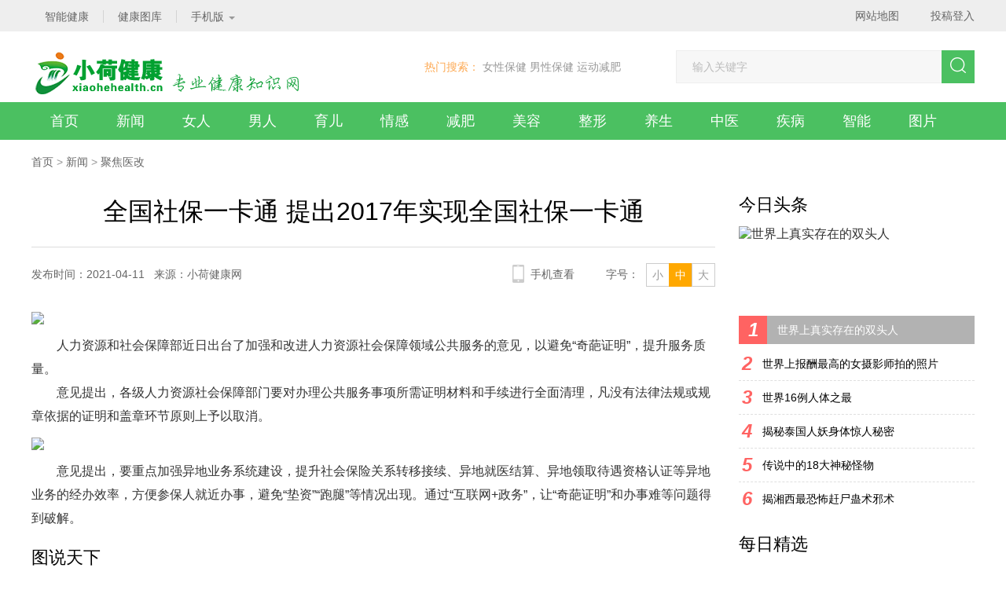

--- FILE ---
content_type: text/html; charset=utf-8
request_url: http://www.xiaohehealth.cn/showinfo-6-1160-0.html
body_size: 48429
content:
<!DOCTYPE html>
<html>
<head>
  <meta charset="UTF-8">
  <meta http-equiv="X-UA-Compatible" content="IE=edge">
  <meta name="renderer" content="webkit">
  <title>全国社保一卡通 提出2017年实现全国社保一卡通 - 小荷健康网(xiaohehealth.cn)专业医疗健康领域门户网站，汇集医疗健康知识信息，为百姓大健康提供全面的医疗健</title>
  <meta name="keywords" content="全国,社保,一卡通,提出,2017年,实现,人力资源," />
  <meta name="description" content="全国社保一卡通 提出2017年实现全国社保一卡通" />
  <meta http-equiv="Cache-Control" content="no-transform" />
  <meta http-equiv="Cache-Control" content="no-siteapp" />
  <link rel="alternate" media="only screen and(max-width: 640px)" href="http://xiaohehealth.cn/showinfo-6-1160-0.html" />
  <meta name="mobile-agent" content="format=xhtml;url=http://xiaohehealth.cn/showinfo-6-1160-0.html" />
  <meta name="applicable-device" content="pc">
  <script src="/skin/theme/js/jquery.min.js"></script>
  <link rel="stylesheet" href="/skin/theme/css/style.css">
  <link rel="stylesheet" href="/skin/theme/css/feed.css">
  <style>
    .main-relative {
      position: relative;
    }

    .ad-sty {
      width: 300px;
    }

    body .nav-fixed {
      position: fixed;
      top: 0;
      z-index: 1;
    }

    body .nav-absolute {
      position: absolute;
      top: auto;
      bottom: 0;
    }
  </style>
  <style>
    .nav-link {
      padding: 0 24px;
    }

    .img-h-100 {
      height: 100%;
      width: auto;
      max-width: initial;
    }

    .about-nav-ls-cur a,
    .about-nav-ls:hover a {
      color: #fff;
    }

    .right_fbox {
      width: 143px;
      height: 349px;
      position: fixed;
      float: right;
      left: 50%;
      top: 59%;
      z-index: 999;
      margin-left: 530px;
    }

    .ad-box {
      margin-top: 10px;
    }

    .ad-box .detail-head {
      margin-bottom: 10px;
    }
  </style>
</head>

<body class="footer-special">
  <!--.头部-->
<div class="wrap-b header-b">
  <div class="wrap header clearfix">
    <!-- 头部左侧 -->
    <div class="header-left fl clearfix">
      <div class="header-left-ls fl">
        <div class="header-left-list"> <a href="/listinfo-43-0.html" class="clearfix a-hover"><span class="fl">智能健康</span></a> </div>
      </div>
      <div class="header-left-ls fl">
        <div class="header-left-list"> <a href="/listinfo-44-0.html" class="clearfix a-hover"><span class="fl">健康图库</span></a> </div>
      </div>
      <div class="header-left-ls header-left-ls-wap fl">
        <div class="header-left-list">
          <div class="clearfix "> <span class="header-left-ls-wap-title">手机版</span> <i class="icon icon-header-arrow"></i> </div>
          <div class="header-left-ls-wap-show">
            <p class="pic-code-app"><img src="/e/extend/code/code.php?url=http://xiaohehealth.cn" class="a-img" alt=""></p>
          </div>
        </div>
      </div>
    </div>
    <!-- 头部右侧 -->
    <div class="rightnav fr clearfix">
      <a href="/listinfo-61-0.html" class="rightnav-link fl" target="_blank">网站地图</a> 
<script src="/e/member/login/loginjs.php"></script>
    </div>
  </div>
</div>
<!--nav-->
<div class="wrap-b">
  <div class="wrap nav-header clr">
    <div class="logo fll"> <a href="/"><img src="/skin/theme/images/logo.png" class="a-img" alt="健康725"></a> </div>
    <div class="search flr">
      <div class="search-tags fll"> <span class="search-tags-title">热门搜索：</span> 
        <a href="/listinfo-8-0.html" class="tags-link a-hover">女性保健</a> 
        <a href="/listinfo-11-0.html" class="tags-link a-hover">男性保健</a> 
        <a href="/listinfo-20-0.html" class="tags-link a-hover">运动减肥</a>    
      </div>
      <form name="searchform" id="searchform" method="post" action="/e/search/index.php" class="search-input flr clearfix">
      <input type="hidden" name="show" value="title,newstext">
      <input type="hidden" name="tbname" value="news">
      <input type="hidden" name="tempid" value="1">
        <input type="text" class="inp fl" id="keyboard" name="keyboard" placeholder="输入关键字"> 
        <a href="javascript:document:searchform.submit();"><button class="search-btn fl clearfix"><i class="icon icon-search-btn"></i></button></a>
      </form>
    </div>
  </div>
  <div class="nav-box">
    <div class="wrap">
      <ul class="nav clr">
        <li> <a href="/" class="nav-link">首页</a> </li>
        <li> <a href="/listinfo-1-0.html" class="nav-link">新闻</a>
          <div class="nav-hide">
            <a href="/listinfo-2-0.html" class="nav-hide-item a-hover">今日头条</a><a href="/listinfo-3-0.html" class="nav-hide-item a-hover">健康科普</a><a href="/listinfo-4-0.html" class="nav-hide-item a-hover">曝光台</a><a href="/listinfo-5-0.html" class="nav-hide-item a-hover">权威解读</a><a href="/listinfo-6-0.html" class="nav-hide-item a-hover">聚焦医改</a>          </div>
        </li>
        <li> <a href="/listinfo-7-0.html" class="nav-link">女人</a>
          <div class="nav-hide">
            <a href="/listinfo-8-0.html" class="nav-hide-item a-hover">女性保健</a><a href="/listinfo-9-0.html" class="nav-hide-item a-hover">时尚女人</a>          </div>
        </li>
        <li> <a href="/listinfo-10-0.html" class="nav-link">男人</a>
          <div class="nav-hide">
            <a href="/listinfo-11-0.html" class="nav-hide-item a-hover">男性保健</a><a href="/listinfo-12-0.html" class="nav-hide-item a-hover">品味男人</a>          </div>
        </li>
        <li> <a href="/listinfo-13-0.html" class="nav-link">育儿</a>
          <div class="nav-hide">
            <a href="/listinfo-14-0.html" class="nav-hide-item a-hover">备孕怀孕</a><a href="/listinfo-15-0.html" class="nav-hide-item a-hover">育儿知识</a><a href="/listinfo-16-0.html" class="nav-hide-item a-hover">早期教育</a><a href="/listinfo-17-0.html" class="nav-hide-item a-hover">母婴用品</a>          </div>
        </li>
        <li> <a href="/listinfo-18-0.html" class="nav-link">情感</a>
          <div class="nav-hide"> </div>
        </li>
        <li> <a href="/listinfo-19-0.html" class="nav-link">减肥</a>
          <div class="nav-hide">
                      </div>
        </li>
        <li> <a href="/listinfo-25-0.html" class="nav-link">美容</a>
          <div class="nav-hide">
            <a href="/listinfo-26-0.html" class="nav-hide-item a-hover">护肤</a><a href="/listinfo-27-0.html" class="nav-hide-item a-hover">美妆</a><a href="/listinfo-28-0.html" class="nav-hide-item a-hover">美体</a><a href="/listinfo-29-0.html" class="nav-hide-item a-hover">美发</a>          </div>
        </li>
        <li> <a href="/listinfo-30-0.html" class="nav-link">整形</a>
          <div class="nav-hide">
            <a href="/listinfo-31-0.html" class="nav-hide-item a-hover">微整形术</a><a href="/listinfo-32-0.html" class="nav-hide-item a-hover">整形手术</a><a href="/listinfo-33-0.html" class="nav-hide-item a-hover">整形案例</a><a href="/listinfo-34-0.html" class="nav-hide-item a-hover">专家访谈</a>          </div>
        </li>
        <li> <a href="/listinfo-35-0.html" class="nav-link">养生</a>
          <div class="nav-hide">
            <a href="/listinfo-36-0.html" class="nav-hide-item a-hover">养生常识</a><a href="/listinfo-37-0.html" class="nav-hide-item a-hover">膳食养生</a><a href="/listinfo-38-0.html" class="nav-hide-item a-hover">保健按摩</a><a href="/listinfo-39-0.html" class="nav-hide-item a-hover">人群养生</a><a href="/listinfo-40-0.html" class="nav-hide-item a-hover">生活百科</a>          </div>
        </li>
        <li> <a href="/listinfo-41-0.html" class="nav-link">中医</a>
          <div class="nav-hide"> </div>
        </li>
        <li> <a href="/listinfo-42-0.html" class="nav-link">疾病</a>
          <div class="nav-hide"> </div>
        </li>
        <li> <a href="/listinfo-43-0.html" class="nav-link">智能</a>
          <div class="nav-hide"> </div>
        </li>
        <li> <a href="/listinfo-44-0.html" class="nav-link">图片</a>
          <div class="nav-hide">
            <a href="/listinfo-45-0.html" class="nav-hide-item a-hover">孕育探秘</a><a href="/listinfo-46-0.html" class="nav-hide-item a-hover">时尚女性</a><a href="/listinfo-47-0.html" class="nav-hide-item a-hover">男人视觉</a><a href="/listinfo-48-0.html" class="nav-hide-item a-hover">保健图库</a><a href="/listinfo-49-0.html" class="nav-hide-item a-hover">身体探秘</a><a href="/listinfo-50-0.html" class="nav-hide-item a-hover">医学纵览</a><a href="/listinfo-51-0.html" class="nav-hide-item a-hover">病态视觉</a><a href="/listinfo-52-0.html" class="nav-hide-item a-hover">美女图库</a><a href="/listinfo-53-0.html" class="nav-hide-item a-hover">社会百态</a><a href="/listinfo-54-0.html" class="nav-hide-item a-hover">历史趣闻</a><a href="/listinfo-55-0.html" class="nav-hide-item a-hover">健康资讯</a>          </div>
        </li>
      </ul>
    </div>
  </div>
</div>
<!--/.nav-->
  <div class="wrap-b pt-20 pb-40">
    <!--.面包屑-->
    <div class="wrap bread">
      <div class="bread-main clearfix">
        <a href="/" class="bread-main-ls">首页</a> <span class="bread-arrow">&gt;</span>
        <a href="/listinfo-1-0.html" class="bread-main-ls">新闻</a> <span class="bread-arrow">&gt;</span>
        <a href="/listinfo-6-0.html" class="bread-main-ls">聚焦医改</a>
      </div>
    </div>
    <!--/.面包屑-->
    <div class="wrap clearfix main main-relative">
      <div class="left fl">
        <!--.文章-->
        <div class="arti">
          <div class="arti-head">
            <h1 class="arti-title">全国社保一卡通 提出2017年实现全国社保一卡通</h1>
            <div class="arti-head-info clearfix"> <span class="fl arti-hi-left">发布时间：2021-04-11&nbsp;&nbsp;&nbsp;来源：小荷健康网 &nbsp;&nbsp;&nbsp;</span>
              <div class="arti-head-sizewrap fr clearfix"> <span class="fl arti-hs-list">小</span> <span class="fl arti-hs-list arti-hs-list-act">中</span> <span class="fl arti-hs-list">大</span> </div> <span class="fr arti-hi-font">字号：</span>
              <div class="arti-hi-phone fr clearfix">
                <div class="arti-hip-left fl"> <i class="icon icon-phone"></i>
                  <div class="arti-hipl-show">
                    <div class="arti-hipl-box clearfix"> <span class="fl arti-hipl-left" id="qrcode"><img src="/e/extend/code/code.php?url=http://xiaohehealth.cn/showinfo-6-1160-0.html" class="all-img"></span>
                      <div class="fr arti-hipl-right">
                        <h4 class="arti-hipl-right-tip">用手机扫描二维码在手机上继续观看</h4>
                        <h5 class="arti-hipl-right-title"></h5>
                      </div>
                    </div>
                  </div>
                </div> <span class="fl">手机查看</span> </div>
            </div>
          </div>
          <div class="arti-content">
            <img src="http://www.xiaohehealth.cn/d/file/bigpic/180610/10/oYYBAFqgBUqAKy6lAABf6AGwMXw214.jpg"><p >人力资源和社会保障部近日出台了加强和改进人力资源社会保障领域公共服务的意见，以避免“奇葩证明”，提升服务质量。</p><p >意见提出，各级人力资源社会保障部门要对办理公共服务事项所需证明材料和手续进行全面清理，凡没有法律法规或规章依据的证明和盖章环节原则上予以取消。</p><img src="http://www.xiaohehealth.cn/d/file/bigpic/180610/10/oYYBAFqgBUqAMMXNAABFxCysavo541.jpg"><p >意见提出，要重点加强异地业务系统建设，提升社会保险关系转移接续、异地就医结算、异地领取待遇资格认证等异地业务的经办效率，方便参保人就近办事，避免“垫资”“跑腿”等情况出现。通过“互联网+政务”，让“奇葩证明”和办事难等问题得到破解。</p>
          </div>
          <!--.PC-001-->
          <div class="ad-box">
            <div class="detail-head  clearfix">
              <h3 class="detail-head-title fl">图说天下</h3> </div>
            <script type="text/javascript" src="/d/js/acmsd/thea1.js"></script>
          </div>
          <div class="wrap-list-paging">
            <p>&nbsp;<span class="current">1</span>&nbsp;<a href="/showinfo-6-1160-1.html">2</a>&nbsp;<a href="/showinfo-6-1160-1.html">下一页</a>&nbsp;<a href="/showinfo-6-1160-1.html">尾页</a></p>
          </div>
          <!--.PC-002-->
          <script type="text/javascript" src="/d/js/acmsd/thea2.js"></script>
          <div class="casedetail-bottom clr">
            <div class="casedetail-share flr"> <span class="fl casedetail-share-txt">分享到:</span>
              <div class="casedetail-share-main fl clearfix">
                <span title="分享到QQ空间" data-share="qzone" class="share-com share-qzone fl"></span>
                <span title="分享到新浪微博" data-share="weibo" class="share-com share-sinaminiblog fl"></span>
                <span title="分享到微信" class="share-com share-weixin fl"></span>
              </div>
            </div>
            <div class="arti-wxwrap">
              <div class="clearfix">
                <h3 class="fl arti-wxwrap-title">分享到微信朋友圈</h3> <span class="fr arti-wxwrap-close">×</span> </div>
              <div class="arti-wxwrap-img" id="qrcodewx"> <img src="/e/extend/code/code.php?url=http://xiaohehealth.cn/showinfo-6-1160-0.html" class="all-img"> </div>
              <div class="arti-wxwrap-bottom">
                <p>打开微信，点击底部的“发现”，</p>
                <p>使用“扫一扫”即可将网页分享至朋友圈。</p>
              </div>
            </div>
          </div>
        </div>
        <script src="/skin/theme/js/share.js"></script>
        <script type="text/javascript">
          $(function() {
            var size = ['14px', '16px', '18px'];
            var el = $('.arti-content');
            var chooseDom = $('.arti-head-sizewrap > span');
            chooseDom.on('click', function() {
              var iNow = $(this).index();
              $(this).addClass('arti-hs-list-act').siblings().removeClass('arti-hs-list-act');
              el.css('fontSize', size[iNow]);
            });
            $('.arti-hipl-right-title').html($('.arti-head > h2').html());
            $('.share-weixin').on('click', function() {
              $('.arti-wxwrap').show();
            });
            $('.arti-wxwrap-close').on('click', function() {
              $('.arti-wxwrap').hide();
            });
            new Share({
              dom: ['.share-qzone', '.share-sinaminiblog', '.share-qqmb'],
              contentDom: '.arti-head > h2'
            });
          });
        </script>
        <!--/.文章-->
        <!--.相关案例-->
        <div class="relcase clearfix">
          <div class="relcase-title fl">
            <div class="relcase-title-word">相</div>
            <div class="relcase-title-word">关</div>
            <div class="relcase-title-word">案</div>
            <div class="relcase-title-word">例</div>
          </div>
          <div class="relcase-right fl">
            <div class="relcase-right-main clearfix">
              <ul class="relcase-part fl">
                                <li class="relcase-list clr">
                  <em class="fll relcase-list-style"></em>
                  <a href="/showinfo-6-1143-0.html" class="fll relcase-list-link">男人经常干这事将会断后</a> <span class="relcase-list-time fr">2021-04-11</span>
                </li>
                                <li class="relcase-list clr">
                  <em class="fll relcase-list-style"></em>
                  <a href="/showinfo-6-1145-0.html" class="fll relcase-list-link">婚姻出现七年之痒危机大多是性疲劳</a> <span class="relcase-list-time fr">2021-04-11</span>
                </li>
                                <li class="relcase-list clr">
                  <em class="fll relcase-list-style"></em>
                  <a href="/showinfo-6-1147-0.html" class="fll relcase-list-link">美国最新膳食指南报告告诉你吃什么</a> <span class="relcase-list-time fr">2021-04-11</span>
                </li>
                                <li class="relcase-list clr">
                  <em class="fll relcase-list-style"></em>
                  <a href="/showinfo-6-1149-0.html" class="fll relcase-list-link">同性恋双性恋的同性性爱心理大解读</a> <span class="relcase-list-time fr">2021-04-11</span>
                </li>
                              </ul>
              <ul class="relcase-part fl">
                                <li class="relcase-list clr">
                  <em class="fll relcase-list-style"></em>
                  <a href="/showinfo-6-1151-0.html" class="fll relcase-list-link">最新数据发布这些职业岗位胖子巨多</a> <span class="relcase-list-time fr">2021-04-11</span>
                </li>
                                <li class="relcase-list clr">
                  <em class="fll relcase-list-style"></em>
                  <a href="/showinfo-6-1152-0.html" class="fll relcase-list-link">医改两会重点议题委员热议医改</a> <span class="relcase-list-time fr">2021-04-11</span>
                </li>
                                <li class="relcase-list clr">
                  <em class="fll relcase-list-style"></em>
                  <a href="/showinfo-6-1153-0.html" class="fll relcase-list-link">乐游记微测试助患者认识和管理类风湿关节炎</a> <span class="relcase-list-time fr">2021-04-11</span>
                </li>
                                <li class="relcase-list clr">
                  <em class="fll relcase-list-style"></em>
                  <a href="/showinfo-6-1154-0.html" class="fll relcase-list-link">婚后性欲减退 4个性爱技巧让激情不减</a> <span class="relcase-list-time fr">2021-04-11</span>
                </li>
                              </ul>
            </div>
          </div>
        </div>
        <!--/.相关案例-->
        <!--.健康热点-->
        <div class="guslike">
          <div class="detail-head clearfix mb-20">
            <div class="detail-head-title guslike-title-ls guslike-title-ls-cur fl">时尚女人</div>
            <div class="detail-head-title guslike-title-ls fl">育儿知识</div>
            <div class="detail-head-title guslike-title-ls fl">生活百科</div>
            <div class="detail-head-title guslike-title-ls fl">减肥方法</div>
          </div>
          <div class="guslike-body">
            <ul class="guslike-main guslike-main-cur clr">
              <li class="guslike-list fll"> 
  <a href="/showinfo-9-1342-0.html" class="guslike-list-imglink"><img class="all-img-block" src="http://www.xiaohehealth.cn/d/file/bigpic/180610/10/oYYBAFqfnsmAFN6iAAGjsjk6h_c444.jpg"/></a> 
  <a href="" class="guslike-list-title">这些上衣配黑色裤子回头率百分百</a> 
</li><li class="guslike-list fll"> 
  <a href="/showinfo-9-1343-0.html" class="guslike-list-imglink"><img class="all-img-block" src="http://www.xiaohehealth.cn/d/file/bigpic/180610/10/oYYBAFqf7i2Aezh2AACZj425tr8837.jpg"/></a> 
  <a href="" class="guslike-list-title">依然相信爱情 舒淇宣布与冯德伦结</a> 
</li><li class="guslike-list fll"> 
  <a href="/showinfo-9-1344-0.html" class="guslike-list-imglink"><img class="all-img-block" src="http://www.xiaohehealth.cn/d/file/bigpic/180610/10/ooYBAFqfpQaAYbJuAAO-0PKV9Jg868.png"/></a> 
  <a href="" class="guslike-list-title">鞋子 你可以这样穿</a> 
</li><li class="guslike-list fll"> 
  <a href="/showinfo-9-1345-0.html" class="guslike-list-imglink"><img class="all-img-block" src="http://www.xiaohehealth.cn/d/file/bigpic/180610/10/o4YBAFqf7keAb99eAAAuEvDg4C8344.jpg"/></a> 
  <a href="" class="guslike-list-title">你穿这几件外套看起来又贵又小众</a> 
</li><li class="guslike-list fll"> 
  <a href="/showinfo-9-1346-0.html" class="guslike-list-imglink"><img class="all-img-block" src="http://www.xiaohehealth.cn/d/file/bigpic/180610/10/ooYBAFqfpQGARod5AAH1nmAGDK0640.jpg"/></a> 
  <a href="" class="guslike-list-title">这个秋天 你可以这样穿</a> 
</li><li class="guslike-list fll"> 
  <a href="/showinfo-9-1347-0.html" class="guslike-list-imglink"><img class="all-img-block" src="http://www.xiaohehealth.cn/d/file/bigpic/180610/10/oYYBAFqf8qyAE1edAAEmpSJp2pQ078.jpg"/></a> 
  <a href="" class="guslike-list-title">女人经期做这事小心妇科疾病缠身！</a> 
</li><li class="guslike-list fll"> 
  <a href="/showinfo-9-1348-0.html" class="guslike-list-imglink"><img class="all-img-block" src="http://www.xiaohehealth.cn/d/file/bigpic/180610/10/oYYBAFqf4geAGSdzAACKN-SjnQQ389.jpg"/></a> 
  <a href="" class="guslike-list-title">女人一到夜里就湿了 晚上老出汗咋</a> 
</li><li class="guslike-list fll"> 
  <a href="/showinfo-9-1349-0.html" class="guslike-list-imglink"><img class="all-img-block" src="http://www.xiaohehealth.cn/d/file/bigpic/180610/10/o4YBAFqf8nWARH7OAACI9cdFpmQ964.jpg"/></a> 
  <a href="" class="guslike-list-title">女人怀孕第一个月有哪些反应？</a> 
</li>            </ul>
            <ul class="guslike-main  clr">
              <li class="guslike-list fll"> 
  <a href="/showinfo-15-1650-0.html" class="guslike-list-imglink"><img class="all-img-block" src="http://www.xiaohehealth.cn/d/file/bigpic/180610/10/oYYBAFsRByiAEjbKAABMaZSIinw23.jpeg"/></a> 
  <a href="" class="guslike-list-title">宝宝七个月如何添加辅食</a> 
</li><li class="guslike-list fll"> 
  <a href="/showinfo-15-1653-0.html" class="guslike-list-imglink"><img class="all-img-block" src="http://www.xiaohehealth.cn/d/file/bigpic/180610/10/oYYBAFsPyS6ASDTAAAA0wQn6e1819.jpeg"/></a> 
  <a href="" class="guslike-list-title">刚出生的婴儿怎么喂养</a> 
</li><li class="guslike-list fll"> 
  <a href="/showinfo-15-1655-0.html" class="guslike-list-imglink"><img class="all-img-block" src="http://www.xiaohehealth.cn/d/file/bigpic/180610/10/o4YBAFsaRZCAWVwmAAE-1RAE_n493.jpeg"/></a> 
  <a href="" class="guslike-list-title">宝宝吃玉米要注意这些事情</a> 
</li><li class="guslike-list fll"> 
  <a href="/showinfo-15-1656-0.html" class="guslike-list-imglink"><img class="all-img-block" src="http://www.xiaohehealth.cn/d/file/bigpic/180610/10/oYYBAFsOew6AA9ldAAA_5nLSlLg53.jpeg"/></a> 
  <a href="" class="guslike-list-title">小孩流鼻涕这5种方法可以有效缓解</a> 
</li><li class="guslike-list fll"> 
  <a href="/showinfo-15-1658-0.html" class="guslike-list-imglink"><img class="all-img-block" src="http://www.xiaohehealth.cn/d/file/bigpic/180610/10/oYYBAFsaRJeAN780AADEJ_O-Bm453.jpeg"/></a> 
  <a href="" class="guslike-list-title">这些方法可以防止宝宝吃小手</a> 
</li><li class="guslike-list fll"> 
  <a href="/showinfo-15-1659-0.html" class="guslike-list-imglink"><img class="all-img-block" src="http://www.xiaohehealth.cn/d/file/bigpic/180610/10/o4YBAFsOeeuATpsDAAA_Hbwzz_Q53.jpeg"/></a> 
  <a href="" class="guslike-list-title">孩子偏食挑食6大妙招解决</a> 
</li><li class="guslike-list fll"> 
  <a href="/showinfo-15-1661-0.html" class="guslike-list-imglink"><img class="all-img-block" src="http://www.xiaohehealth.cn/d/file/bigpic/180610/10/ooYBAFsY6XWAfsPGAAE-1RAE_n455.jpeg"/></a> 
  <a href="" class="guslike-list-title">宝宝吃玉米，这些事情一定要注意</a> 
</li><li class="guslike-list fll"> 
  <a href="/showinfo-15-1662-0.html" class="guslike-list-imglink"><img class="all-img-block" src="http://www.xiaohehealth.cn/d/file/bigpic/180610/10/oYYBAFsNJGeAWM9gAAA3eH31Kfo63.jpeg"/></a> 
  <a href="" class="guslike-list-title">宝宝晚上不睡觉竟然和这有关</a> 
</li>            </ul>
            <ul class="guslike-main  clr">
              <li class="guslike-list fll"> 
  <a href="/showinfo-40-3651-0.html" class="guslike-list-imglink"><img class="all-img-block" src="http://www.xiaohehealth.cn/d/file/bigpic/180610/10/ooYBAFsFFE2ABvt1AACeC-2iEdQ23.jpeg"/></a> 
  <a href="" class="guslike-list-title">吃醋对血糖有什么作用？</a> 
</li><li class="guslike-list fll"> 
  <a href="/showinfo-40-3547-0.html" class="guslike-list-imglink"><img class="all-img-block" src="http://www.xiaohehealth.cn/d/file/bigpic/180610/10/oYYBAFsaLyaAWtyNAADy5NsRrpY49.jpeg"/></a> 
  <a href="" class="guslike-list-title">女人每天吃一把黑芝麻身体会有什么</a> 
</li><li class="guslike-list fll"> 
  <a href="/showinfo-40-3548-0.html" class="guslike-list-imglink"><img class="all-img-block" src="http://www.xiaohehealth.cn/d/file/bigpic/180610/10/oYYBAFsY19uAR36OAADXEmGFhXQ84.jpeg"/></a> 
  <a href="" class="guslike-list-title">山药怎么吃才健康？需要去皮吗？</a> 
</li><li class="guslike-list fll"> 
  <a href="/showinfo-40-3550-0.html" class="guslike-list-imglink"><img class="all-img-block" src="http://www.xiaohehealth.cn/d/file/bigpic/180610/10/ooYBAFsaLWmAY4OzAAFAsZywrtw02.jpeg"/></a> 
  <a href="" class="guslike-list-title">没想到，陈皮其实有4个妙用</a> 
</li><li class="guslike-list fll"> 
  <a href="/showinfo-40-3551-0.html" class="guslike-list-imglink"><img class="all-img-block" src="http://www.xiaohehealth.cn/d/file/bigpic/180610/10/ooYBAFsY1GmANha9AAE4zbgGMvI83.jpeg"/></a> 
  <a href="" class="guslike-list-title">别小瞧这根葱！这么吃竟然胜似良药</a> 
</li><li class="guslike-list fll"> 
  <a href="/showinfo-40-3553-0.html" class="guslike-list-imglink"><img class="all-img-block" src="http://www.xiaohehealth.cn/d/file/bigpic/180610/10/ooYBAFsaKrSAP02LAADDs2ARWJk73.jpeg"/></a> 
  <a href="" class="guslike-list-title">生姜的好处不止驱寒，还有这3大好处</a> 
</li><li class="guslike-list fll"> 
  <a href="/showinfo-40-3554-0.html" class="guslike-list-imglink"><img class="all-img-block" src="http://www.xiaohehealth.cn/d/file/bigpic/180610/10/ooYBAFsY0sqADhEVAAEd7E5V3YI50.jpeg"/></a> 
  <a href="" class="guslike-list-title">蒲公英虽好，这些人吃会有危险！</a> 
</li><li class="guslike-list fll"> 
  <a href="/showinfo-40-3556-0.html" class="guslike-list-imglink"><img class="all-img-block" src="http://www.xiaohehealth.cn/d/file/bigpic/180610/10/ooYBAFsaJaOAKb76AADaQgPHHzs04.jpeg"/></a> 
  <a href="" class="guslike-list-title">嘴巴有溃疡，可以吃5种水果缓解</a> 
</li>            </ul>
            <ul class="guslike-main  clr">
              <li class="guslike-list fll"> 
  <a href="/showinfo-22-2129-0.html" class="guslike-list-imglink"><img class="all-img-block" src="http://www.xiaohehealth.cn/d/file/bigpic/180610/10/o4YBAFr9QamAFrz0AAEv6Iyv4ac50.jpeg"/></a> 
  <a href="" class="guslike-list-title">有这坏习惯保证你不知不觉发胖</a> 
</li><li class="guslike-list fll"> 
  <a href="/showinfo-22-2131-0.html" class="guslike-list-imglink"><img class="all-img-block" src="http://www.xiaohehealth.cn/d/file/bigpic/180610/10/ooYBAFr8A5KAR4ggAACXNGmra9U81.jpeg"/></a> 
  <a href="" class="guslike-list-title">甩脂机减肥竟然有这些危害</a> 
</li><li class="guslike-list fll"> 
  <a href="/showinfo-22-2133-0.html" class="guslike-list-imglink"><img class="all-img-block" src="http://www.xiaohehealth.cn/d/file/bigpic/180610/10/ooYBAFr5QgaAMzihAAFUKT2WrQ466.jpeg"/></a> 
  <a href="" class="guslike-list-title">掌握这秘诀小粗腿变瘦</a> 
</li><li class="guslike-list fll"> 
  <a href="/showinfo-22-2135-0.html" class="guslike-list-imglink"><img class="all-img-block" src="http://www.xiaohehealth.cn/d/file/bigpic/180610/10/ooYBAFrxcE2ATmK0AABsqo5qLbs20.jpeg"/></a> 
  <a href="" class="guslike-list-title">减肥没效果可能和这有关</a> 
</li><li class="guslike-list fll"> 
  <a href="/showinfo-22-2137-0.html" class="guslike-list-imglink"><img class="all-img-block" src="http://www.xiaohehealth.cn/d/file/bigpic/180610/10/oYYBAFrwC7WAZC2rAAFA4EwFxfo54.jpeg"/></a> 
  <a href="" class="guslike-list-title">甩掉大肚腩原来还可以这么做</a> 
</li><li class="guslike-list fll"> 
  <a href="/showinfo-22-2138-0.html" class="guslike-list-imglink"><img class="all-img-block" src="http://www.xiaohehealth.cn/d/file/bigpic/180610/10/oYYBAFsaR46AcdYVAAGnuYu3O3I09.jpeg"/></a> 
  <a href="" class="guslike-list-title">减肥后反弹了一定要试试这些方法</a> 
</li><li class="guslike-list fll"> 
  <a href="/showinfo-22-2139-0.html" class="guslike-list-imglink"><img class="all-img-block" src="http://www.xiaohehealth.cn/d/file/bigpic/180610/10/ooYBAFrqgmqAGea4AABoG7SIYr088.jpeg"/></a> 
  <a href="" class="guslike-list-title">十大妙招帮你减掉大腿赘肉</a> 
</li><li class="guslike-list fll"> 
  <a href="/showinfo-22-2140-0.html" class="guslike-list-imglink"><img class="all-img-block" src="http://www.xiaohehealth.cn/d/file/bigpic/180610/10/ooYBAFsY6zyANUC9AAENoiCzxyU58.jpeg"/></a> 
  <a href="" class="guslike-list-title">要想摆脱虎背熊腰不妨试试这方法</a> 
</li>            </ul>
          </div>
        </div>
        <script>
          $(function() {
            $('.guslike .guslike-title-ls').on('mouseover', function() {
              $(this).addClass('guslike-title-ls-cur').siblings().removeClass('guslike-title-ls-cur');
              $('.guslike .guslike-main').eq($(this).index()).addClass('guslike-main-cur').siblings().removeClass('guslike-main-cur');
            });
          });
        </script>
        <!--/.健康热点-->
        <!--.推荐阅读-->
        <div class="related-read mb-10">
          <div class="detail-head clearfix">
            <h3 class="detail-head-title fl">推荐阅读</h3> </div>
          <div class="related-read-main">
            <!--.PC-003-->
            <script type="text/javascript" src="/d/js/acmsd/thea3.js"></script>
            <div class="ls-typetwo ptb-20 clearfix"><a href="/showinfo-6-1143-0.html" class="ls-typetwo-imgwrap fl"><img src="http://www.xiaohehealth.cn/d/file/bigpic/180610/10/oYYBAFqgC--AB2-WAAAhTcaX-_8016.jpg" alt="男人经常干这事将会断后" class="all-img-block"></a>
  <div class="ls-typetwo-right fl">
    <h3 class="ls-typetwo-title"><a href="/showinfo-6-1143-0.html" class="a-hover">男人经常干这事将会断后</a></h3>
    <div class="ls-typetwo-content">很多事情后果的形成是很长一段时间积累的，一些日常事务,一旦你做了很长时间,会对身体造成损害。拿男性生殖能力来说,以下是绝对不能做这些事情。一、泡温泉现在泡温泉已经成了一种时尚，不管是家庭聚会还是朋友游玩，都会想到去泡温泉。温泉中的矿物质很多，且一直都是恒温，对于人体的确是有一些好处的。不过，相对来说，女性更适合泡温泉，特别是高温温泉，可以逼出体内的寒气，并且泡过以后，能明显地感觉到皮肤变得光滑细腻</div>
    <div class="ls-typetwo-info clearfix"> <span class="ls-typetwo-time fl">2021-04-11</span> </div>
  </div>
</div><div class="ls-typetwo ptb-20 clearfix"><a href="/showinfo-6-1218-0.html" class="ls-typetwo-imgwrap fl"><img src="http://www.xiaohehealth.cn/d/file/bigpic/180610/10/o4YBAFqgOrOAEk4KAAB3mbxPqGc053.jpg" alt="空姐自述 入行必遭遇“性潜规则”" class="all-img-block"></a>
  <div class="ls-typetwo-right fl">
    <h3 class="ls-typetwo-title"><a href="/showinfo-6-1218-0.html" class="a-hover">空姐自述 入行必遭遇“性潜规则”</a></h3>
    <div class="ls-typetwo-content">娱乐圈里的潜规则相信大家都不陌生，但是你知道吗?在咱们身边，除了娱乐圈选演员明星会有潜规则外，空姐的入门选拔也是存在潜规则的。有空姐爆料称，空姐招聘现场就跟夜总会似得，真的是这样吗?一起来了解下。初中毕业，跟所有学妹一样，没有考上高中，看到邻居的姐姐从职中当上了空姐，就有了去职中的念头，邻居长的一般，没我好看(所有人都这么认为)，本人身高172，体重50kg，标准身材，长相一直在学校都是数一数二，</div>
    <div class="ls-typetwo-info clearfix"> <span class="ls-typetwo-time fl">2021-04-11</span> </div>
  </div>
</div><div class="ls-typetwo ptb-20 clearfix"><a href="/showinfo-6-1154-0.html" class="ls-typetwo-imgwrap fl"><img src="http://www.xiaohehealth.cn/d/file/bigpic/180610/10/o4YBAFqf-YWAMimoAAGDXTxxlIM795.jpg" alt="婚后性欲减退 4个性爱技巧让激情不" class="all-img-block"></a>
  <div class="ls-typetwo-right fl">
    <h3 class="ls-typetwo-title"><a href="/showinfo-6-1154-0.html" class="a-hover">婚后性欲减退 4个性爱技巧让激情不</a></h3>
    <div class="ls-typetwo-content">婚后为何男人的性欲会减退呢，这个问题不解决以后怎么能好好的享受夫妻生活呢，所以，为了尽早帮大家解决这个问题，下面就随小编一起来看看吧，希望这篇文章能帮助到你啦!一、过度疲劳，或体质虚弱这时男子往往没有性的欲望，只是想赶快休息，或者静养。二、夫妻感情不好或者性生活不和谐这种情况会对性生活产生反感，导致性欲减退。这就需要调适和改进了。三、对性生活有不正确的看法有人认为节欲能保持身体健康;有人觉得绝育手</div>
    <div class="ls-typetwo-info clearfix"> <span class="ls-typetwo-time fl">2021-04-11</span> </div>
  </div>
</div><div class="ls-typetwo ptb-20 clearfix"><a href="/showinfo-6-1230-0.html" class="ls-typetwo-imgwrap fl"><img src="http://www.xiaohehealth.cn/d/file/bigpic/180610/10/o4YBAFqgPgaAEda_AAB1AD-yEcw931.jpg" alt="安全套试用员的辛酸：性欲过度身体受" class="all-img-block"></a>
  <div class="ls-typetwo-right fl">
    <h3 class="ls-typetwo-title"><a href="/showinfo-6-1230-0.html" class="a-hover">安全套试用员的辛酸：性欲过度身体受</a></h3>
    <div class="ls-typetwo-content">如今这个社会分工变的越来越细，各式各样的职业都有，什么试睡员、试吃员...现在又出来个安全套试用员，对于大多数男性朋友来说，这个词肯定是又新鲜又陌生，话说这个“安全套试用员”已经被划分到全球最性福的十大职业中咯，那么它具体需要做什么事情呢?一起来了解下吧。社会分工越来越细，出现很多鲜为人知的职业，其中一种职业叫"安全套试用员",想信你一定没有听过，下面我就以一个业内人士的角度给您介绍一下这个职业，</div>
    <div class="ls-typetwo-info clearfix"> <span class="ls-typetwo-time fl">2021-04-11</span> </div>
  </div>
</div><div class="ls-typetwo ptb-20 clearfix"><a href="/showinfo-6-1233-0.html" class="ls-typetwo-imgwrap fl"><img src="http://www.xiaohehealth.cn/d/file/bigpic/180610/10/ooYBAFqgPo-AXLRKAACnAyQw8zQ546.jpg" alt="医改统计数据为何让人如此“心塞”" class="all-img-block"></a>
  <div class="ls-typetwo-right fl">
    <h3 class="ls-typetwo-title"><a href="/showinfo-6-1233-0.html" class="a-hover">医改统计数据为何让人如此“心塞”</a></h3>
    <div class="ls-typetwo-content">新医改已经施行有6年的时间了，时间真的不断短了，究竟发生了怎样的改变呢?相信这个问题，每个人的看法都不一样。那么此时，我们就用数据来说话吧，很多人都说看完医改数据后真的好心塞啊，为何会这样呢?让我们一起看看。2015年中国卫生统计年鉴公布了一些数字。1、分级诊疗统计年鉴数据和趋势图显示，2005年以来，三级医院的诊疗人次增速明显快于一级医院和二级医院。分级诊疗喊了这么多年，大家还是往三级医院扎堆。</div>
    <div class="ls-typetwo-info clearfix"> <span class="ls-typetwo-time fl">2021-04-11</span> </div>
  </div>
</div>          </div>
        </div>
        <!--/.推荐阅读-->
      </div>
      <div class="right fr">
        <!--.PC-004-->
        <script type="text/javascript" src="/d/js/acmsd/thea4.js"></script>
        <!--.今日头条-->
        <div class="hot-recom mb-10">
          <h3 class="cm-right-title">今日头条</h3>
                    <a href="/showinfo-53-657-0.html" class="hot-recom-imgwrap"><img src="http://www.xiaohehealth.cn/d/file/titlepic/180610/22/o4YBAFqgU7OAaZTXAAAYfQC99vw236.jpg" alt="世界上真实存在的双头人" class="all-img-block">
            <div class="hot-recom-first clearfix"><span class="hot-rf-num fl">1</span><div class="hot-rf-txt fl">世界上真实存在的双头人</div></div>
         </a>
                   <ul class="hot-recom-main">
                        <li class="hot-recom-list clearfix"> <a href="/showinfo-53-619-0.html" class="hot-recom-ls clearfix"><span class="hot-recom-ls-num vam fl">2</span>
                <span class="hot-recom-ls-word vam fl">世界上报酬最高的女摄影师拍的照片</span></a>
            </li>
                        <li class="hot-recom-list clearfix"> <a href="/showinfo-53-648-0.html" class="hot-recom-ls clearfix"><span class="hot-recom-ls-num vam fl">3</span>
                <span class="hot-recom-ls-word vam fl">世界16例人体之最</span></a>
            </li>
                        <li class="hot-recom-list clearfix"> <a href="/showinfo-46-431-0.html" class="hot-recom-ls clearfix"><span class="hot-recom-ls-num vam fl">4</span>
                <span class="hot-recom-ls-word vam fl">揭秘泰国人妖身体惊人秘密</span></a>
            </li>
                        <li class="hot-recom-list clearfix"> <a href="/showinfo-53-628-0.html" class="hot-recom-ls clearfix"><span class="hot-recom-ls-num vam fl">5</span>
                <span class="hot-recom-ls-word vam fl">传说中的18大神秘怪物</span></a>
            </li>
                        <li class="hot-recom-list clearfix"> <a href="/showinfo-54-663-0.html" class="hot-recom-ls clearfix"><span class="hot-recom-ls-num vam fl">6</span>
                <span class="hot-recom-ls-word vam fl">揭湘西最恐怖赶尸蛊术邪术</span></a>
            </li>
                      </ul>
        </div>
        <!--/.今日头条-->
        <!--.每日精选-->
        <div class="fcpw">
          <h3 class="cm-right-title">每日精选</h3>
          <ul class="fcpw-main">
                        <li class="fcpw-ls clearfix"> <a href="/showinfo-40-3606-0.html" class="fcpw-ls-imgwrap fl"><img src="http://www.xiaohehealth.cn/d/file/bigpic/180610/10/o4YBAFsPuTmAFr_lAADpGjdJkGk08.jpeg" alt="高血压患者多吃这5种水果身体更健康" class="all-img-block"></a>
              <div class="fcpw-right fl"> <a href="/showinfo-40-3606-0.html" class="a-hover">高血压患者多吃这5种水果身体更健康</a>
                <div class="fcpw-right-time">2021-04-11</div>
              </div>
            </li>
                        <li class="fcpw-ls clearfix"> <a href="/showinfo-40-3600-0.html" class="fcpw-ls-imgwrap fl"><img src="http://www.xiaohehealth.cn/d/file/bigpic/180610/10/o4YBAFsPvIiAcfXwAAEz6n4Bhh441.jpeg" alt="不升血糖的4个饮食原则！" class="all-img-block"></a>
              <div class="fcpw-right fl"> <a href="/showinfo-40-3600-0.html" class="a-hover">不升血糖的4个饮食原则！</a>
                <div class="fcpw-right-time">2021-04-11</div>
              </div>
            </li>
                        <li class="fcpw-ls clearfix"> <a href="/showinfo-40-3581-0.html" class="fcpw-ls-imgwrap fl"><img src="http://www.xiaohehealth.cn/d/file/bigpic/180610/10/ooYBAFsU436ABlmxAAEb5ju-Zt827.jpeg" alt="每天渴了只喝茶叶水，长期下来会怎样？" class="all-img-block"></a>
              <div class="fcpw-right fl"> <a href="/showinfo-40-3581-0.html" class="a-hover">每天渴了只喝茶叶水，长期下来会怎样？</a>
                <div class="fcpw-right-time">2021-04-11</div>
              </div>
            </li>
                        <li class="fcpw-ls clearfix"> <a href="/showinfo-40-3579-0.html" class="fcpw-ls-imgwrap fl"><img src="http://www.xiaohehealth.cn/d/file/bigpic/180610/10/oYYBAFsWKduANWTGAADHNyaFx3415.jpeg" alt="常吃松花蛋会不会致癌？" class="all-img-block"></a>
              <div class="fcpw-right fl"> <a href="/showinfo-40-3579-0.html" class="a-hover">常吃松花蛋会不会致癌？</a>
                <div class="fcpw-right-time">2021-04-11</div>
              </div>
            </li>
                      </ul>
        </div>
        <!--/.每日精选-->
        <!--.PC-005-->
        <script type="text/javascript" src="/d/js/acmsd/thea5.js"></script>
        <!--.猜你喜欢-->
        <div class="gul">
          <h3 class="cm-right-title">猜你喜欢</h3>
                    <a href="/showinfo-40-3651-0.html" class="gul-imgwrap"><img src="http://www.xiaohehealth.cn/d/file/bigpic/180610/10/ooYBAFsFFE2ABvt1AACeC-2iEdQ23.jpeg" alt="吃醋对血糖有什么作用？" class="all-img-block"></a>
                    <ul>
                        <li> <a href="/showinfo-40-3627-0.html" class="gul-ls">偶尔吃梨身体会有这7个改善</a> </li>
                        <li> <a href="/showinfo-40-3618-0.html" class="gul-ls">韭菜籽泡水喝有什么奇特功效？</a> </li>
                        <li> <a href="/showinfo-40-3609-0.html" class="gul-ls">糖尿病究竟该怎样吃黄瓜？</a> </li>
                        <li> <a href="/showinfo-40-3606-0.html" class="gul-ls">高血压患者多吃这5种水果身体更健康</a> </li>
                        <li> <a href="/showinfo-40-3588-0.html" class="gul-ls">山药上结的果子能不能吃？</a> </li>
                      </ul>
        </div>
        <!--/.猜你喜欢-->
        <!--.精彩图片-->
        <div class="hot-pic mb-10">
          <h3 class="cm-right-title">精彩图片</h3>
          <div>
            <div class="hot-pic-slide-ls">
              <div class="hot-pic-ul clearfix">
                                <a href="/showinfo-6-1143-0.html" class="hot-pic-ls fl">
                  <div class="hot-pic-ls-imgwrap"> <img src="http://www.xiaohehealth.cn/d/file/bigpic/180610/10/oYYBAFqgC--AB2-WAAAhTcaX-_8016.jpg" alt="男人经常干这事将会断后" class="all-img-block"> </div>
                  <h4 class="hot-pic-ls-title">男人经常干这事将会断后</h4> </a>
                                <a href="/showinfo-6-1145-0.html" class="hot-pic-ls fl">
                  <div class="hot-pic-ls-imgwrap"> <img src="http://www.xiaohehealth.cn/d/file/bigpic/180610/10/ooYBAFqgGgSAZi92AAAyzc3qfxQ480.jpg" alt="婚姻出现七年之痒危机大多是性疲劳" class="all-img-block"> </div>
                  <h4 class="hot-pic-ls-title">婚姻出现七年之痒危机大多是性疲劳</h4> </a>
                                <a href="/showinfo-6-1147-0.html" class="hot-pic-ls fl">
                  <div class="hot-pic-ls-imgwrap"> <img src="http://www.xiaohehealth.cn/d/file/bigpic/180610/10/oYYBAFqgG9aAG4B0AABNiWcwV60360.jpg" alt="美国最新膳食指南报告告诉你吃什么" class="all-img-block"> </div>
                  <h4 class="hot-pic-ls-title">美国最新膳食指南报告告诉你吃什么</h4> </a>
                                <a href="/showinfo-6-1149-0.html" class="hot-pic-ls fl">
                  <div class="hot-pic-ls-imgwrap"> <img src="http://www.xiaohehealth.cn/d/file/bigpic/180610/10/ooYBAFqgG9KAFnQYAABOk2deWKA832.jpg" alt="同性恋双性恋的同性性爱心理大解读" class="all-img-block"> </div>
                  <h4 class="hot-pic-ls-title">同性恋双性恋的同性性爱心理大解读</h4> </a>
                              </div>
            </div>
          </div>
        </div>
        <!--/.精彩图片-->
        <!--.热门标签-->
        <div class="hot-search">
          <h3 class="cm-right-title">热门标签</h3>
          <div class="hot-search-main clearfix">
                        <a href="/e/tags/?tagname=%E7%9A%84" class="hot-search-word fl ">的</a>                        <a href="/e/tags/?tagname=%E5%87%8F%E8%82%A5" class="hot-search-word fl ">减肥</a>                        <a href="/e/tags/?tagname=%E7%94%B7%E4%BA%BA" class="hot-search-word fl ">男人</a>                        <a href="/e/tags/?tagname=%E5%81%A5%E5%BA%B7" class="hot-search-word fl ">健康</a>                        <a href="/e/tags/?tagname=%E5%A5%B3%E4%BA%BA" class="hot-search-word fl ">女人</a>                        <a href="/e/tags/?tagname=%E6%95%B4%E5%BD%A2" class="hot-search-word fl ">整形</a>                        <a href="/e/tags/?tagname=%E9%A3%9F%E7%89%A9" class="hot-search-word fl ">食物</a>                        <a href="/e/tags/?tagname=%E5%A5%B3%E6%80%A7" class="hot-search-word fl ">女性</a>                        <a href="/e/tags/?tagname=%E4%B8%B0%E8%83%B8" class="hot-search-word fl ">丰胸</a>                        <a href="/e/tags/?tagname=%E8%BF%99" class="hot-search-word fl ">这</a>                        <a href="/e/tags/?tagname=%E8%BA%AB%E4%BD%93" class="hot-search-word fl ">身体</a>                        <a href="/e/tags/?tagname=%E5%AE%9D%E5%AE%9D" class="hot-search-word fl ">宝宝</a>                        <a href="/e/tags/?tagname=%E6%98%AF" class="hot-search-word fl ">是</a>                        <a href="/e/tags/?tagname=%E6%89%8B%E6%9C%AF" class="hot-search-word fl ">手术</a>                        <a href="/e/tags/?tagname=%E6%99%BA%E8%83%BD" class="hot-search-word fl ">智能</a>                        <a href="/e/tags/?tagname=%E5%AD%A9%E5%AD%90" class="hot-search-word fl ">孩子</a>                        <a href="/e/tags/?tagname=%E6%95%B4%E5%AE%B9" class="hot-search-word fl ">整容</a>                        <a href="/e/tags/?tagname=%E5%A6%82%E4%BD%95" class="hot-search-word fl ">如何</a>                        <a href="/e/tags/?tagname=%E6%96%B9%E6%B3%95" class="hot-search-word fl ">方法</a>                        <a href="/e/tags/?tagname=%E9%A5%AE%E9%A3%9F" class="hot-search-word fl ">饮食</a>                      </div>
        </div>
        <!--/.热门标签-->
        <!--.PC-006-->
        <div class="ad-sty">
          <div class=" nav-position">
            <script type="text/javascript" src="/d/js/acmsd/thea6.js"></script>
          </div>
        </div>
      </div>
    </div>
  </div>
<div class="wrap-b footer-b">
  <div class="wrap footer-index">
    <div class="footer-sitemap"> 
      <a href="/listinfo-57-0.html" class="footer-sitemap-ls">关于我们</a> 
      <a href="/listinfo-58-0.html" class="footer-sitemap-ls">广告服务</a> 
      <a href="/listinfo-59-0.html" class="footer-sitemap-ls">联系我们</a> 
      <a href="/listinfo-60-0.html" class="footer-sitemap-ls">版权声明</a>        
    </div>
    <div class="footer-copy">网站内容来自网络，如有侵权请联系我们，立即删除！ Copyright © xiaohehealth.cn 小荷健康网</div>
  </div>
</div>
<!--/.尾部-->
<script src="/skin/theme/js/jquery.superslide.2.1.1.js" type="text/javascript" charset="utf-8"></script>
<script>
  $(function() {
    function loadImg() {
      var cT = document.documentElement.clientHeight;
      var sT = $('html').scrollTop() || $('body').scrollTop();
      $('img').each(function(index, el) {
        /*console.log($(this).offset().top); */
        if (!$(this).attr('data-src')) {
          var curT = $(this).offset().top;
          if (curT < cT + sT) {
            $(this).attr('src', $(this).attr('data-src'))
          }
        }
      });
    }
    loadImg();
    window.onscroll = function() {
      loadImg();
    };
  });
</script>
</body>
</html>

--- FILE ---
content_type: text/css
request_url: http://www.xiaohehealth.cn/skin/theme/css/feed.css
body_size: 2071
content:
.mediav-newsfeed-listitem__content-wrap {
    /*height:100px;*/
    overflow: hidden;
}

.mediav-newsfeed-listitem__meida-source .mediav-newsfeed-listitem__img-wrap{
    /*height: 100px;*/
    float: left;
}

.mediav-newsfeed-listitem__meida-source .mediav-newsfeed-listitem__img-wrap img {

    max-width: 180px;

}


.mediav-newsfeed-listitem-type-1 .mediav-newsfeed-listitem__img-wrap{
    float: left;
}

.mediav-newsfeed-listitem-type-1 .all-img {
    height: 100%;
}

.mediav-newsfeed-listitem-type-2 .mediav-newsfeed-listitem__img-wrap {
    display: inline-block;
}
.mediav-newsfeed-listitem__img-wrap img {
    border:none;
}
.mediav-newsfeed-listitem-type-3 {
    /*height: 325px;*/
}

.mediav-newsfeed-listitem {
    position: relative;
    padding: 10px 0;
    /*border-bottom: 1px solid #e8e8e8;*/
    /*border-left:1px solid #e8e8e8;*/
    /*border-right:1px solid #e8e8e8;*/
}

.mediav-newsfeed-listitem__title a {
    color: #2A2A2A;
    background: 0 0;
    text-decoration: none;
    outline: 0;
    cursor: pointer;
}
.mediav-newsfeed-listitem__title {
    padding-top: 20px;
    font-size: 22px;
}
.mediav-newsfeed-listitem__title,.mediav-newsfeed-listitem__footer-bar {
    position:relative;
    /*left: 10px;*/
    /*padding-bottom: 20px;*/
}

.mediav-newsfeed-listitem__src a{
    text-decoration: none;
    outline: 0;
    color: #777;
    font-size: 14px;
    cursor: pointer;
}
.mediav-newsfeed-listitem__img-wrap>img {
    display: inline-block;
    max-width: 100%;
    height: auto;
    vertical-align: middle;
}


.mediav-newsfeed-listitem__ad-tag {
    font-size: 12px;
    margin-right: 10px;
    padding: 1px 2px;
    border-radius: 2px;
    border: 1px solid #C1DFF3;
    color: #C1DFF3;
}

.mediav-newsfeed-listitem__comments a{
    outline: 0;
    text-decoration: none;
    color: #777;
    font-size: 14px;
    cursor: pointer;
}
.loading-txt {
    padding-top: 20px;
    text-align: center;
    font-size: 14px;
    color: #999;
}


--- FILE ---
content_type: application/javascript
request_url: http://www.xiaohehealth.cn/skin/theme/js/share.js
body_size: 2264
content:
//需要引入jQuery
//分享的节点需要设置data-share属性
//data-share属性值:
//	qzone			QQ空间
//	weibo 			微博
//	tweibo 			腾讯微博
//	douban          豆瓣
//	people          人人网

//new Share({
//	dom:[],				//数组，必填，存放触发事件的节点
//	contentDom:''		//分享的内容节点
//	title:''				//分享的标题
//})



(function(window,document,$){
	
		function Share(obj){
			if(!obj.dom)return;
			this.dom=obj.dom
			this.obj=obj||{};
			
			//分享信息
			this.info={
				url:this.obj.url || window.location.href,
				title:this.obj.title || document.title,
				content:$(this.obj.contentDom).text() 
			};

			
			//窗口信息
			this.width=630;
			this.height=580;
			this.top=(window.screen.availHeight - 30 - this.height) / 2;
			this.left=(window.screen.availWidth - 10 - this.width) / 2;
			
			
			
			this.shareUrl={
				qzone:'http://sns.qzone.qq.com/cgi-bin/qzshare/cgi_qzshare_onekey?url='+this.info.url+'&title='+this.info.title+'&summary='+this.info.content,
				weibo:'http://service.weibo.com/share/share.php?url='+this.info.url+'&title='+this.info.title+'&searchPic=false',
				tweibo:'http://share.v.t.qq.com/index.php?c=share&a=index&url='+this.info.url+'&title='+this.info.title+'&appkey=801cf76d3cfc44ada52ec13114e84a96',
				douban:'https://www.douban.com/share/service?href='+this.info.url+'&name='+this.info.title+'&text='+this.info.content,
				people:'http://widget.renren.com/dialog/share?resourceUrl='+this.info.url+'&srcUrl='+this.info.url+'&title='+this.info.title+'&description='+this.info.content
			}

			this.init();
		
		}
		
		Share.prototype.init=function(){
			var self=this;
			for(var i=0;i<this.dom.length;i++){
				$(this.dom[i]).on('click',function(e){
					var type=$(this).data('share');
					self.openUrl(type);
					e.preventDefault();
				})
			}
			
		};
		
		Share.prototype.openUrl=function(type){
			window.open(this.shareUrl[type], "", "height=" + this.height + ", width=" + this.width + ", top=" + this.top + ", left=" + this.left + "" + ",toolbar=no, menubar=no, scrollbars=no, resizable=no, location=no, status=no");
		};
		
		window.Share=Share;
		
})(window,document,jQuery);
